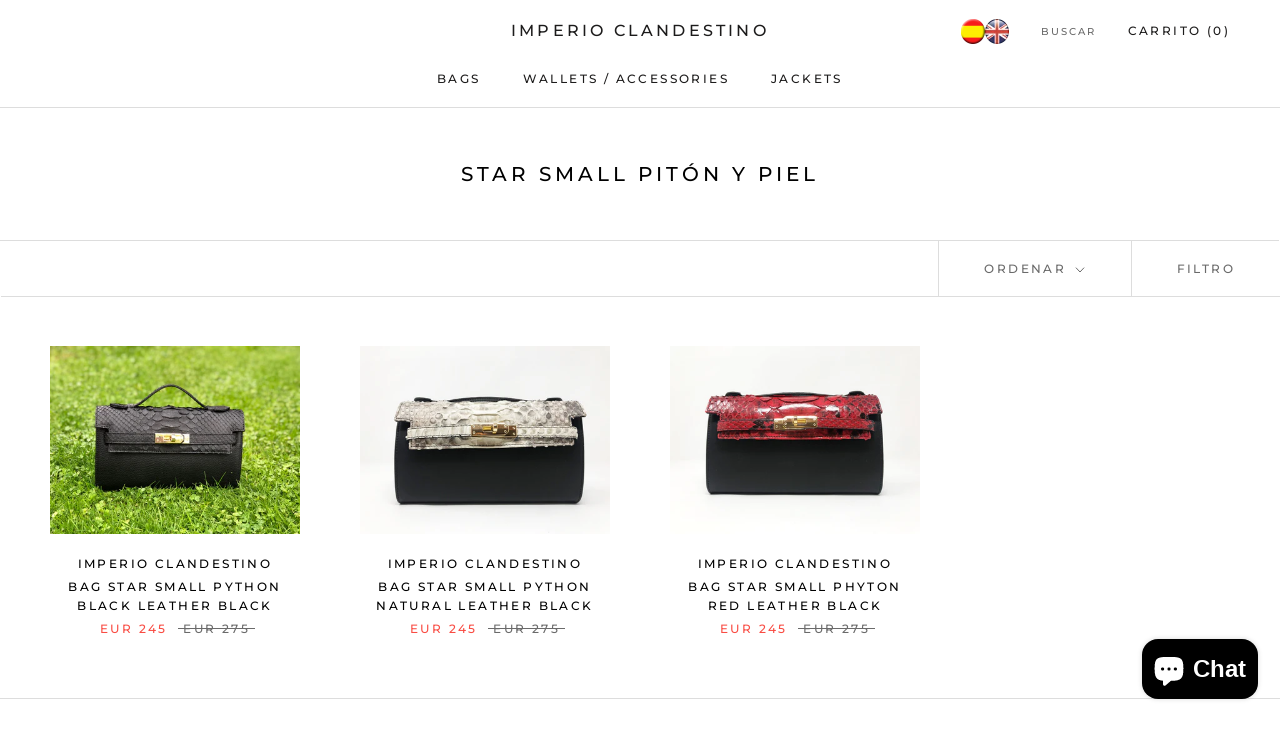

--- FILE ---
content_type: text/javascript
request_url: https://www.imperioclandestino.com/cdn/shop/t/12/assets/custom.js?v=8814717088703906631540815399
body_size: -755
content:
//# sourceMappingURL=/cdn/shop/t/12/assets/custom.js.map?v=8814717088703906631540815399
